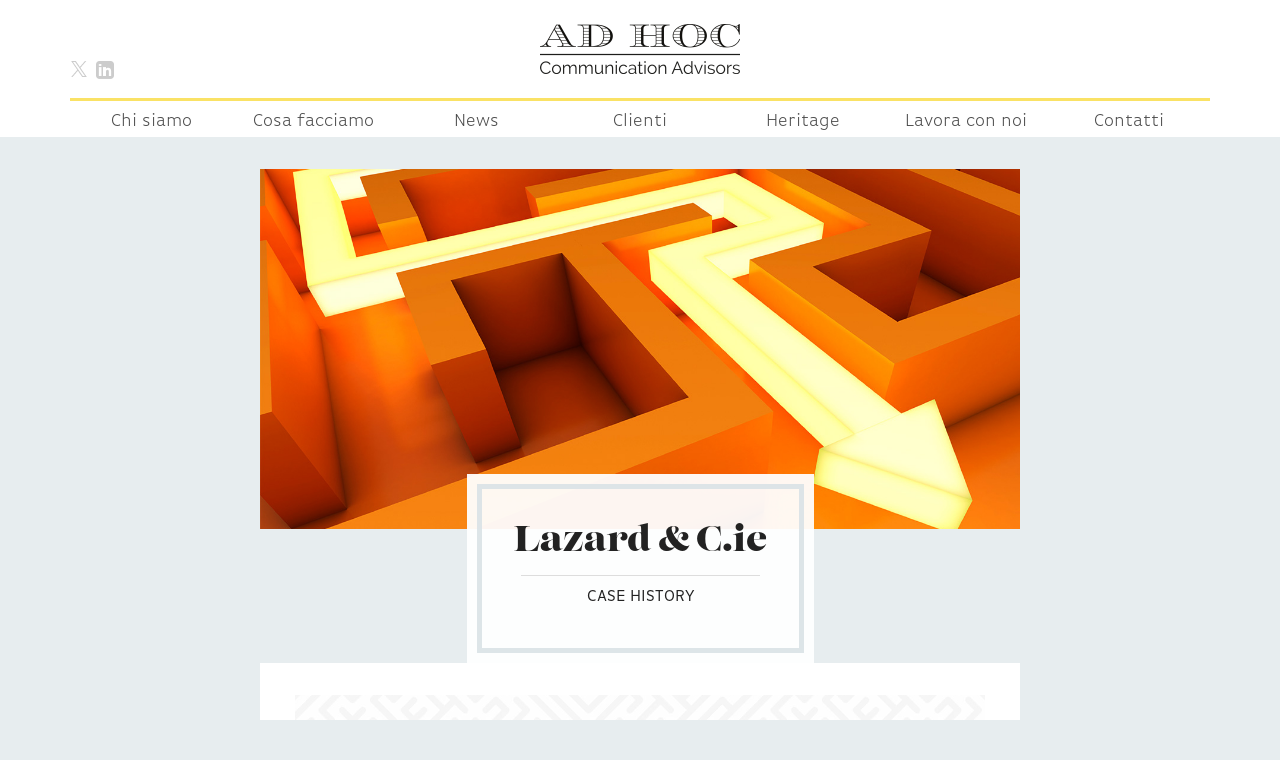

--- FILE ---
content_type: text/html; charset=UTF-8
request_url: https://adhoccommunication.it/clients/lazard-c-ie/
body_size: 11665
content:
<!doctype html>
<!-- paulirish.com/2008/conditional-stylesheets-vs-css-hacks-answer-neither/ -->
<!--[if lt IE 7]> <html class="no-js ie6 oldie" lang="it-IT" > <![endif]-->
<!--[if IE 7]>    <html class="no-js ie7 oldie" lang="it-IT" > <![endif]-->
<!--[if IE 8]>    <html class="no-js ie8 oldie" lang="it-IT" "> <![endif]-->
<!-- Consider adding an manifest.appcache: h5bp.com/d/Offline -->
<!--[if gt IE 8]><!--> <html class="no-js " lang="it-IT" > <!--<![endif]-->
<head>
	<meta charset="UTF-8">

	

	<!-- Mobile viewport optimized: j.mp/bplateviewport -->
	<meta name="viewport" content="width=device-width" />

	<!-- Favicon and Feed -->
	<link rel="alternate" type="application/rss+xml" title="Ad Hoc Feed" href="https://adhoccommunication.it/feed/">

	<link rel="apple-touch-icon" sizes="57x57" href="https://adhoccommunication.it/wp-content/themes/adhoc/apple-icon-57x57.png">
    <link rel="apple-touch-icon" sizes="60x60" href="https://adhoccommunication.it/wp-content/themes/adhoc/apple-icon-60x60.png">
    <link rel="apple-touch-icon" sizes="72x72" href="https://adhoccommunication.it/wp-content/themes/adhoc/apple-icon-72x72.png">
    <link rel="apple-touch-icon" sizes="76x76" href="https://adhoccommunication.it/wp-content/themes/adhoc/apple-icon-76x76.png">
    <link rel="apple-touch-icon" sizes="114x114" href="https://adhoccommunication.it/wp-content/themes/adhoc/apple-icon-114x114.png">
    <link rel="apple-touch-icon" sizes="120x120" href="https://adhoccommunication.it/wp-content/themes/adhoc/apple-icon-120x120.png">
    <link rel="apple-touch-icon" sizes="144x144" href="https://adhoccommunication.it/wp-content/themes/adhoc/apple-icon-144x144.png">
    <link rel="apple-touch-icon" sizes="152x152" href="https://adhoccommunication.it/wp-content/themes/adhoc/apple-icon-152x152.png">
    <link rel="apple-touch-icon" sizes="180x180" href="https://adhoccommunication.it/wp-content/themes/adhoc/apple-icon-180x180.png">
    <link rel="icon" type="image/png" sizes="192x192"  href="https://adhoccommunication.it/wp-content/themes/adhoc/android-icon-192x192.png">
    <link rel="icon" type="image/png" sizes="32x32" href="https://adhoccommunication.it/wp-content/themes/adhoc/favicon-32x32.png">
    <link rel="icon" type="image/png" sizes="96x96" href="https://adhoccommunication.it/wp-content/themes/adhoc/favicon-96x96.png">
    <link rel="icon" type="image/png" sizes="16x16" href="https://adhoccommunication.it/wp-content/themes/adhoc/favicon-16x16.png">
    <link rel="manifest" href="https://adhoccommunication.it/wp-content/themes/adhoc/manifest.json">
    <meta name="msapplication-TileColor" content="#ffffff">
    <meta name="msapplication-TileImage" content="https://adhoccommunication.it/wp-content/themes/adhoc/ms-icon-144x144.png">
    <meta name="theme-color" content="#ffffff">

<meta name='robots' content='index, follow, max-image-preview:large, max-snippet:-1, max-video-preview:-1' />

	<!-- This site is optimized with the Yoast SEO plugin v20.7 - https://yoast.com/wordpress/plugins/seo/ -->
	<title>Lazard &amp; C.ie - Ad Hoc</title>
	<link rel="canonical" href="https://adhoccommunication.it/clients/lazard-c-ie/" />
	<meta property="og:locale" content="it_IT" />
	<meta property="og:type" content="article" />
	<meta property="og:title" content="Lazard &amp; C.ie - Ad Hoc" />
	<meta property="og:url" content="https://adhoccommunication.it/clients/lazard-c-ie/" />
	<meta property="og:site_name" content="Ad Hoc" />
	<meta property="article:modified_time" content="2015-03-10T15:41:35+00:00" />
	<script type="application/ld+json" class="yoast-schema-graph">{"@context":"https://schema.org","@graph":[{"@type":"WebPage","@id":"https://adhoccommunication.it/clients/lazard-c-ie/","url":"https://adhoccommunication.it/clients/lazard-c-ie/","name":"Lazard & C.ie - Ad Hoc","isPartOf":{"@id":"https://adhoccommunication.it/#website"},"datePublished":"2014-12-24T09:35:15+00:00","dateModified":"2015-03-10T15:41:35+00:00","breadcrumb":{"@id":"https://adhoccommunication.it/clients/lazard-c-ie/#breadcrumb"},"inLanguage":"it-IT","potentialAction":[{"@type":"ReadAction","target":["https://adhoccommunication.it/clients/lazard-c-ie/"]}]},{"@type":"BreadcrumbList","@id":"https://adhoccommunication.it/clients/lazard-c-ie/#breadcrumb","itemListElement":[{"@type":"ListItem","position":1,"name":"Home","item":"https://adhoccommunication.it/"},{"@type":"ListItem","position":2,"name":"Lazard &#038; C.ie"}]},{"@type":"WebSite","@id":"https://adhoccommunication.it/#website","url":"https://adhoccommunication.it/","name":"Ad Hoc","description":"Communication advisors","potentialAction":[{"@type":"SearchAction","target":{"@type":"EntryPoint","urlTemplate":"https://adhoccommunication.it/?s={search_term_string}"},"query-input":"required name=search_term_string"}],"inLanguage":"it-IT"}]}</script>
	<!-- / Yoast SEO plugin. -->


<link rel='dns-prefetch' href='//adhoccommunication.it' />
<link rel="alternate" type="application/rss+xml" title="Ad Hoc &raquo; Feed" href="https://adhoccommunication.it/feed/" />
<script type="text/javascript">
window._wpemojiSettings = {"baseUrl":"https:\/\/s.w.org\/images\/core\/emoji\/14.0.0\/72x72\/","ext":".png","svgUrl":"https:\/\/s.w.org\/images\/core\/emoji\/14.0.0\/svg\/","svgExt":".svg","source":{"concatemoji":"https:\/\/adhoccommunication.it\/wp-includes\/js\/wp-emoji-release.min.js"}};
/*! This file is auto-generated */
!function(e,a,t){var n,r,o,i=a.createElement("canvas"),p=i.getContext&&i.getContext("2d");function s(e,t){p.clearRect(0,0,i.width,i.height),p.fillText(e,0,0);e=i.toDataURL();return p.clearRect(0,0,i.width,i.height),p.fillText(t,0,0),e===i.toDataURL()}function c(e){var t=a.createElement("script");t.src=e,t.defer=t.type="text/javascript",a.getElementsByTagName("head")[0].appendChild(t)}for(o=Array("flag","emoji"),t.supports={everything:!0,everythingExceptFlag:!0},r=0;r<o.length;r++)t.supports[o[r]]=function(e){if(p&&p.fillText)switch(p.textBaseline="top",p.font="600 32px Arial",e){case"flag":return s("\ud83c\udff3\ufe0f\u200d\u26a7\ufe0f","\ud83c\udff3\ufe0f\u200b\u26a7\ufe0f")?!1:!s("\ud83c\uddfa\ud83c\uddf3","\ud83c\uddfa\u200b\ud83c\uddf3")&&!s("\ud83c\udff4\udb40\udc67\udb40\udc62\udb40\udc65\udb40\udc6e\udb40\udc67\udb40\udc7f","\ud83c\udff4\u200b\udb40\udc67\u200b\udb40\udc62\u200b\udb40\udc65\u200b\udb40\udc6e\u200b\udb40\udc67\u200b\udb40\udc7f");case"emoji":return!s("\ud83e\udef1\ud83c\udffb\u200d\ud83e\udef2\ud83c\udfff","\ud83e\udef1\ud83c\udffb\u200b\ud83e\udef2\ud83c\udfff")}return!1}(o[r]),t.supports.everything=t.supports.everything&&t.supports[o[r]],"flag"!==o[r]&&(t.supports.everythingExceptFlag=t.supports.everythingExceptFlag&&t.supports[o[r]]);t.supports.everythingExceptFlag=t.supports.everythingExceptFlag&&!t.supports.flag,t.DOMReady=!1,t.readyCallback=function(){t.DOMReady=!0},t.supports.everything||(n=function(){t.readyCallback()},a.addEventListener?(a.addEventListener("DOMContentLoaded",n,!1),e.addEventListener("load",n,!1)):(e.attachEvent("onload",n),a.attachEvent("onreadystatechange",function(){"complete"===a.readyState&&t.readyCallback()})),(e=t.source||{}).concatemoji?c(e.concatemoji):e.wpemoji&&e.twemoji&&(c(e.twemoji),c(e.wpemoji)))}(window,document,window._wpemojiSettings);
</script>
<style type="text/css">
img.wp-smiley,
img.emoji {
	display: inline !important;
	border: none !important;
	box-shadow: none !important;
	height: 1em !important;
	width: 1em !important;
	margin: 0 0.07em !important;
	vertical-align: -0.1em !important;
	background: none !important;
	padding: 0 !important;
}
</style>
	<link rel='stylesheet' id='font-awesome-css-css' href='https://adhoccommunication.it/wp-content/plugins/font-awesome-wp/css/font-awesome.min.css' type='text/css' media='all' />
<link rel='stylesheet' id='wp-block-library-css' href='https://adhoccommunication.it/wp-includes/css/dist/block-library/style.min.css' type='text/css' media='all' />
<link rel='stylesheet' id='classic-theme-styles-css' href='https://adhoccommunication.it/wp-includes/css/classic-themes.min.css' type='text/css' media='all' />
<style id='global-styles-inline-css' type='text/css'>
body{--wp--preset--color--black: #000000;--wp--preset--color--cyan-bluish-gray: #abb8c3;--wp--preset--color--white: #ffffff;--wp--preset--color--pale-pink: #f78da7;--wp--preset--color--vivid-red: #cf2e2e;--wp--preset--color--luminous-vivid-orange: #ff6900;--wp--preset--color--luminous-vivid-amber: #fcb900;--wp--preset--color--light-green-cyan: #7bdcb5;--wp--preset--color--vivid-green-cyan: #00d084;--wp--preset--color--pale-cyan-blue: #8ed1fc;--wp--preset--color--vivid-cyan-blue: #0693e3;--wp--preset--color--vivid-purple: #9b51e0;--wp--preset--gradient--vivid-cyan-blue-to-vivid-purple: linear-gradient(135deg,rgba(6,147,227,1) 0%,rgb(155,81,224) 100%);--wp--preset--gradient--light-green-cyan-to-vivid-green-cyan: linear-gradient(135deg,rgb(122,220,180) 0%,rgb(0,208,130) 100%);--wp--preset--gradient--luminous-vivid-amber-to-luminous-vivid-orange: linear-gradient(135deg,rgba(252,185,0,1) 0%,rgba(255,105,0,1) 100%);--wp--preset--gradient--luminous-vivid-orange-to-vivid-red: linear-gradient(135deg,rgba(255,105,0,1) 0%,rgb(207,46,46) 100%);--wp--preset--gradient--very-light-gray-to-cyan-bluish-gray: linear-gradient(135deg,rgb(238,238,238) 0%,rgb(169,184,195) 100%);--wp--preset--gradient--cool-to-warm-spectrum: linear-gradient(135deg,rgb(74,234,220) 0%,rgb(151,120,209) 20%,rgb(207,42,186) 40%,rgb(238,44,130) 60%,rgb(251,105,98) 80%,rgb(254,248,76) 100%);--wp--preset--gradient--blush-light-purple: linear-gradient(135deg,rgb(255,206,236) 0%,rgb(152,150,240) 100%);--wp--preset--gradient--blush-bordeaux: linear-gradient(135deg,rgb(254,205,165) 0%,rgb(254,45,45) 50%,rgb(107,0,62) 100%);--wp--preset--gradient--luminous-dusk: linear-gradient(135deg,rgb(255,203,112) 0%,rgb(199,81,192) 50%,rgb(65,88,208) 100%);--wp--preset--gradient--pale-ocean: linear-gradient(135deg,rgb(255,245,203) 0%,rgb(182,227,212) 50%,rgb(51,167,181) 100%);--wp--preset--gradient--electric-grass: linear-gradient(135deg,rgb(202,248,128) 0%,rgb(113,206,126) 100%);--wp--preset--gradient--midnight: linear-gradient(135deg,rgb(2,3,129) 0%,rgb(40,116,252) 100%);--wp--preset--duotone--dark-grayscale: url('#wp-duotone-dark-grayscale');--wp--preset--duotone--grayscale: url('#wp-duotone-grayscale');--wp--preset--duotone--purple-yellow: url('#wp-duotone-purple-yellow');--wp--preset--duotone--blue-red: url('#wp-duotone-blue-red');--wp--preset--duotone--midnight: url('#wp-duotone-midnight');--wp--preset--duotone--magenta-yellow: url('#wp-duotone-magenta-yellow');--wp--preset--duotone--purple-green: url('#wp-duotone-purple-green');--wp--preset--duotone--blue-orange: url('#wp-duotone-blue-orange');--wp--preset--font-size--small: 13px;--wp--preset--font-size--medium: 20px;--wp--preset--font-size--large: 36px;--wp--preset--font-size--x-large: 42px;--wp--preset--spacing--20: 0.44rem;--wp--preset--spacing--30: 0.67rem;--wp--preset--spacing--40: 1rem;--wp--preset--spacing--50: 1.5rem;--wp--preset--spacing--60: 2.25rem;--wp--preset--spacing--70: 3.38rem;--wp--preset--spacing--80: 5.06rem;--wp--preset--shadow--natural: 6px 6px 9px rgba(0, 0, 0, 0.2);--wp--preset--shadow--deep: 12px 12px 50px rgba(0, 0, 0, 0.4);--wp--preset--shadow--sharp: 6px 6px 0px rgba(0, 0, 0, 0.2);--wp--preset--shadow--outlined: 6px 6px 0px -3px rgba(255, 255, 255, 1), 6px 6px rgba(0, 0, 0, 1);--wp--preset--shadow--crisp: 6px 6px 0px rgba(0, 0, 0, 1);}:where(.is-layout-flex){gap: 0.5em;}body .is-layout-flow > .alignleft{float: left;margin-inline-start: 0;margin-inline-end: 2em;}body .is-layout-flow > .alignright{float: right;margin-inline-start: 2em;margin-inline-end: 0;}body .is-layout-flow > .aligncenter{margin-left: auto !important;margin-right: auto !important;}body .is-layout-constrained > .alignleft{float: left;margin-inline-start: 0;margin-inline-end: 2em;}body .is-layout-constrained > .alignright{float: right;margin-inline-start: 2em;margin-inline-end: 0;}body .is-layout-constrained > .aligncenter{margin-left: auto !important;margin-right: auto !important;}body .is-layout-constrained > :where(:not(.alignleft):not(.alignright):not(.alignfull)){max-width: var(--wp--style--global--content-size);margin-left: auto !important;margin-right: auto !important;}body .is-layout-constrained > .alignwide{max-width: var(--wp--style--global--wide-size);}body .is-layout-flex{display: flex;}body .is-layout-flex{flex-wrap: wrap;align-items: center;}body .is-layout-flex > *{margin: 0;}:where(.wp-block-columns.is-layout-flex){gap: 2em;}.has-black-color{color: var(--wp--preset--color--black) !important;}.has-cyan-bluish-gray-color{color: var(--wp--preset--color--cyan-bluish-gray) !important;}.has-white-color{color: var(--wp--preset--color--white) !important;}.has-pale-pink-color{color: var(--wp--preset--color--pale-pink) !important;}.has-vivid-red-color{color: var(--wp--preset--color--vivid-red) !important;}.has-luminous-vivid-orange-color{color: var(--wp--preset--color--luminous-vivid-orange) !important;}.has-luminous-vivid-amber-color{color: var(--wp--preset--color--luminous-vivid-amber) !important;}.has-light-green-cyan-color{color: var(--wp--preset--color--light-green-cyan) !important;}.has-vivid-green-cyan-color{color: var(--wp--preset--color--vivid-green-cyan) !important;}.has-pale-cyan-blue-color{color: var(--wp--preset--color--pale-cyan-blue) !important;}.has-vivid-cyan-blue-color{color: var(--wp--preset--color--vivid-cyan-blue) !important;}.has-vivid-purple-color{color: var(--wp--preset--color--vivid-purple) !important;}.has-black-background-color{background-color: var(--wp--preset--color--black) !important;}.has-cyan-bluish-gray-background-color{background-color: var(--wp--preset--color--cyan-bluish-gray) !important;}.has-white-background-color{background-color: var(--wp--preset--color--white) !important;}.has-pale-pink-background-color{background-color: var(--wp--preset--color--pale-pink) !important;}.has-vivid-red-background-color{background-color: var(--wp--preset--color--vivid-red) !important;}.has-luminous-vivid-orange-background-color{background-color: var(--wp--preset--color--luminous-vivid-orange) !important;}.has-luminous-vivid-amber-background-color{background-color: var(--wp--preset--color--luminous-vivid-amber) !important;}.has-light-green-cyan-background-color{background-color: var(--wp--preset--color--light-green-cyan) !important;}.has-vivid-green-cyan-background-color{background-color: var(--wp--preset--color--vivid-green-cyan) !important;}.has-pale-cyan-blue-background-color{background-color: var(--wp--preset--color--pale-cyan-blue) !important;}.has-vivid-cyan-blue-background-color{background-color: var(--wp--preset--color--vivid-cyan-blue) !important;}.has-vivid-purple-background-color{background-color: var(--wp--preset--color--vivid-purple) !important;}.has-black-border-color{border-color: var(--wp--preset--color--black) !important;}.has-cyan-bluish-gray-border-color{border-color: var(--wp--preset--color--cyan-bluish-gray) !important;}.has-white-border-color{border-color: var(--wp--preset--color--white) !important;}.has-pale-pink-border-color{border-color: var(--wp--preset--color--pale-pink) !important;}.has-vivid-red-border-color{border-color: var(--wp--preset--color--vivid-red) !important;}.has-luminous-vivid-orange-border-color{border-color: var(--wp--preset--color--luminous-vivid-orange) !important;}.has-luminous-vivid-amber-border-color{border-color: var(--wp--preset--color--luminous-vivid-amber) !important;}.has-light-green-cyan-border-color{border-color: var(--wp--preset--color--light-green-cyan) !important;}.has-vivid-green-cyan-border-color{border-color: var(--wp--preset--color--vivid-green-cyan) !important;}.has-pale-cyan-blue-border-color{border-color: var(--wp--preset--color--pale-cyan-blue) !important;}.has-vivid-cyan-blue-border-color{border-color: var(--wp--preset--color--vivid-cyan-blue) !important;}.has-vivid-purple-border-color{border-color: var(--wp--preset--color--vivid-purple) !important;}.has-vivid-cyan-blue-to-vivid-purple-gradient-background{background: var(--wp--preset--gradient--vivid-cyan-blue-to-vivid-purple) !important;}.has-light-green-cyan-to-vivid-green-cyan-gradient-background{background: var(--wp--preset--gradient--light-green-cyan-to-vivid-green-cyan) !important;}.has-luminous-vivid-amber-to-luminous-vivid-orange-gradient-background{background: var(--wp--preset--gradient--luminous-vivid-amber-to-luminous-vivid-orange) !important;}.has-luminous-vivid-orange-to-vivid-red-gradient-background{background: var(--wp--preset--gradient--luminous-vivid-orange-to-vivid-red) !important;}.has-very-light-gray-to-cyan-bluish-gray-gradient-background{background: var(--wp--preset--gradient--very-light-gray-to-cyan-bluish-gray) !important;}.has-cool-to-warm-spectrum-gradient-background{background: var(--wp--preset--gradient--cool-to-warm-spectrum) !important;}.has-blush-light-purple-gradient-background{background: var(--wp--preset--gradient--blush-light-purple) !important;}.has-blush-bordeaux-gradient-background{background: var(--wp--preset--gradient--blush-bordeaux) !important;}.has-luminous-dusk-gradient-background{background: var(--wp--preset--gradient--luminous-dusk) !important;}.has-pale-ocean-gradient-background{background: var(--wp--preset--gradient--pale-ocean) !important;}.has-electric-grass-gradient-background{background: var(--wp--preset--gradient--electric-grass) !important;}.has-midnight-gradient-background{background: var(--wp--preset--gradient--midnight) !important;}.has-small-font-size{font-size: var(--wp--preset--font-size--small) !important;}.has-medium-font-size{font-size: var(--wp--preset--font-size--medium) !important;}.has-large-font-size{font-size: var(--wp--preset--font-size--large) !important;}.has-x-large-font-size{font-size: var(--wp--preset--font-size--x-large) !important;}
.wp-block-navigation a:where(:not(.wp-element-button)){color: inherit;}
:where(.wp-block-columns.is-layout-flex){gap: 2em;}
.wp-block-pullquote{font-size: 1.5em;line-height: 1.6;}
</style>
<link rel='stylesheet' id='wpml-blocks-css' href='https://adhoccommunication.it/wp-content/plugins/sitepress-multilingual-cms/dist/css/blocks/styles.css' type='text/css' media='all' />
<link rel='stylesheet' id='wpml-legacy-dropdown-0-css' href='//adhoccommunication.it/wp-content/plugins/sitepress-multilingual-cms/templates/language-switchers/legacy-dropdown/style.min.css' type='text/css' media='all' />
<style id='wpml-legacy-dropdown-0-inline-css' type='text/css'>
.wpml-ls-statics-shortcode_actions, .wpml-ls-statics-shortcode_actions .wpml-ls-sub-menu, .wpml-ls-statics-shortcode_actions a {border-color:#cdcdcd;}.wpml-ls-statics-shortcode_actions a {color:#444444;background-color:#ffffff;}.wpml-ls-statics-shortcode_actions a:hover,.wpml-ls-statics-shortcode_actions a:focus {color:#000000;background-color:#eeeeee;}.wpml-ls-statics-shortcode_actions .wpml-ls-current-language>a {color:#444444;background-color:#ffffff;}.wpml-ls-statics-shortcode_actions .wpml-ls-current-language:hover>a, .wpml-ls-statics-shortcode_actions .wpml-ls-current-language>a:focus {color:#000000;background-color:#eeeeee;}
</style>
<link rel='stylesheet' id='passster-public-css' href='https://adhoccommunication.it/wp-content/plugins/content-protector/assets/public/passster-public.min.css' type='text/css' media='all' />
<link rel='stylesheet' id='cms-navigation-style-base-css' href='https://adhoccommunication.it/wp-content/plugins/wpml-cms-nav/res/css/cms-navigation-base.css' type='text/css' media='screen' />
<link rel='stylesheet' id='cms-navigation-style-css' href='https://adhoccommunication.it/wp-content/plugins/wpml-cms-nav/res/css/cms-navigation.css' type='text/css' media='screen' />
<link rel='stylesheet' id='reverie-foundation-stylesheet-css' href='https://adhoccommunication.it/wp-content/themes/adhoc/css/app.css' type='text/css' media='all' />
<link rel='stylesheet' id='reverie-stylesheet-css' href='https://adhoccommunication.it/wp-content/themes/adhoc/css/style.css?v=010' type='text/css' media='all' />
<!--[if lt IE 9]>
<link rel='stylesheet' id='reverie-ie-only-css' href='https://adhoccommunication.it/wp-content/themes/adhoc/css/ie.css' type='text/css' media='all' />
<![endif]-->
<link rel='stylesheet' id='animate.css-css' href='https://adhoccommunication.it/wp-content/themes/adhoc/bower_components/animate.css/animate.min.css' type='text/css' media='all' />
<link rel='stylesheet' id='featherlight-css' href='https://adhoccommunication.it/wp-content/themes/adhoc/bower_components/featherlight/src/featherlight.css' type='text/css' media='all' />
<link rel='stylesheet' id='featherlight-gallery-css' href='https://adhoccommunication.it/wp-content/themes/adhoc/bower_components/featherlight/src/featherlight.gallery.css' type='text/css' media='all' />
<script type='text/javascript' src='//adhoccommunication.it/wp-content/plugins/sitepress-multilingual-cms/templates/language-switchers/legacy-dropdown/script.min.js' id='wpml-legacy-dropdown-0-js'></script>
<script type='text/javascript' src='https://adhoccommunication.it/wp-includes/js/jquery/jquery.min.js' id='jquery-core-js'></script>
<script type='text/javascript' src='https://adhoccommunication.it/wp-includes/js/jquery/jquery-migrate.min.js' id='jquery-migrate-js'></script>
<script type='text/javascript' src='https://adhoccommunication.it/wp-content/plugins/content-protector/assets/public/cookie.js' id='passster-cookie-js'></script>
<script type='text/javascript' id='passster-public-js-extra'>
/* <![CDATA[ */
var ps_ajax = {"ajax_url":"https:\/\/adhoccommunication.it\/wp-admin\/admin-ajax.php","days":"2","use_cookie":"on","no_ajax":"on","nonce":"359989a214","hash_nonce":"48e23b75ef","logout_nonce":"ec9352f14f","post_id":"299","recaptcha_key":"","shortcodes":{"[passster-logout]":"[passster-logout]"},"permalink":"https:\/\/adhoccommunication.it\/clients\/lazard-c-ie\/"};
/* ]]> */
</script>
<script type='text/javascript' src='https://adhoccommunication.it/wp-content/plugins/content-protector/assets/public/passster-public.min.js' id='passster-public-js'></script>
<script type='text/javascript' src='https://adhoccommunication.it/wp-content/themes/adhoc/js/modernizr.js' id='reverie-modernizr-js'></script>
<link rel="https://api.w.org/" href="https://adhoccommunication.it/wp-json/" /><link rel='shortlink' href='https://adhoccommunication.it/?p=299' />
<link rel="alternate" type="application/json+oembed" href="https://adhoccommunication.it/wp-json/oembed/1.0/embed?url=https%3A%2F%2Fadhoccommunication.it%2Fclients%2Flazard-c-ie%2F" />
<link rel="alternate" type="text/xml+oembed" href="https://adhoccommunication.it/wp-json/oembed/1.0/embed?url=https%3A%2F%2Fadhoccommunication.it%2Fclients%2Flazard-c-ie%2F&#038;format=xml" />
<meta name="generator" content="WPML ver:4.6.3 stt:1,27;" />
<script type="text/javascript">document.documentElement.className += " js";</script>
		<style>
		.passster-form {
			background: #F9F9F9;
			padding: 30px;
			margin: 0px;
		}
		.passster-form h4 {
			font-size: 20px;
			font-weight: 700;
			color: #ffba51;
		}
		.passster-form p {
			font-size: 14px;
			font-weight: 400;
			color: #000000;
		}
		.passster-submit, .passster-submit-recaptcha {
			color: #222222 !important;
			background: #ffba51 !important;
		}
		.passster-submit:hover, .passster-submit-recaptcha:hover {
			color: #222222 !important;
			background: #d89836 !important;
		}                
		</style>
				<style type="text/css" id="wp-custom-css">
			@media only screen and (min-width: 40.063em) {
	.top-bar-section li:not(.has-form) a:not(.button) {
		white-space: nowrap;
	}
}

.fa {
    vertical-align: middle;
}

.fa-twitter, .fa-twitter-square {
    mask: url(/wp-content/themes/adhoc/img/logo-x.svg) center no-repeat;
    -webkit-mask: url(/wp-content/themes/adhoc/img/logo-x.svg) center no-repeat;
    mask-size: contain;
    -webkit-mask-size: contain;
    background-color: currentcolor;
    width: 0.8em;
    height: 0.8em;
    font-size: inherit;
    vertical-align: middle;
}

.fa-twitter::before, 
.fa-twitter-square::before {
    content: "";
}

.single .post-head-container {
    bottom: 0;
    margin-top: -55px;
    position: relative;

    & > div {
        padding-inline: 0;
    }
}

.single #content {
    border:  none;
    padding-top: 2rem;
}

.single .post-pic {
    margin-inline: -55px;
    width: auto;
}

.archive .post-pic {
    position: relative;
    grid-row: 1 / 4;
    grid-column: 1;
    display: grid;
    grid-template-rows: subgrid;
    margin-top: 50px;
}

.archive .post-pic::before {
    content: "";
    position: absolute;
    inset: 0;
    background: transparent;
    backdrop-filter: blur(100px);
}

.archive .post-pic::after {
    content: "";
    width: 30%;
    aspect-ratio: 16 / 9;
    background: inherit;
    grid-row: 1;
    z-index: 2;
    margin: auto;
    position: relative;
    top: -50px;
    border: 1px solid rgba(0,0,0,0.1);
}

.archive .post-top {
    display: grid;
    height: 100%;
    grid-template-rows: 70px auto auto 30px;
}

.archive .post-head-container {
    position: relative;
    inset: 0;
    grid-row: 2 / 5;
    grid-column: 1;
}

.archive .main-row {
    display: flex;
    flex-wrap: wrap;
}

.archive-post {
    margin: 0 0 20px;
}

.archive .post-head, .archive .post-head :is(.tbl-inner, .tbl) {
    height: 100%;
}

.archive .page-head :is(.tbl, .tbl-row) {
    display: flex;
    flex-direction: column;
    justify-content: center;
    align-items: center;
    max-width: 100%;
}

header.archive-header {
    width: 100%;
}

@media screen and (max-width: 40.063em) {
    .page-head .head-frame .head-frame-inner h1 {
        word-break: break-word;
    }
}		</style>
		
	<script src="//use.typekit.net/vez4vva.js"></script>
	<script>try{Typekit.load();}catch(e){}</script>

	<script>
	  (function(i,s,o,g,r,a,m){i['GoogleAnalyticsObject']=r;i[r]=i[r]||function(){
	  (i[r].q=i[r].q||[]).push(arguments)},i[r].l=1*new Date();a=s.createElement(o),
	  m=s.getElementsByTagName(o)[0];a.async=1;a.src=g;m.parentNode.insertBefore(a,m)
	  })(window,document,'script','//www.google-analytics.com/analytics.js','ga');
	
	  ga('create', 'UA-38133518-11', 'auto');
	  ga('set', 'anonymizeIp', true);
	  ga('send', 'pageview');
	
	</script>

	
	
<style type="text/css">
	.frm_screen_reader {
	  position: absolute !important;
	  height: 1px;
	  width: 1px;
	  overflow: hidden;
	  clip: rect(1px 1px 1px 1px);
	  clip: rect(1px, 1px, 1px, 1px);
	  clip-path: polygon(0 0, 0 0, 0 0, 0 0);
	}

	.logo-image {
		max-width: 200px;
		height: auto;
	}

	.logo-image-small {
		max-width: 150px;
		height: auto;
	}

	:is(.anniBanner, .anniBanner > *) {
    all: unset;
    color: #454545;
    box-sizing: border-box;
	}

	.anniBanner {
		width: 100%;
		background: url("/wp-content/themes/adhoc/img/pattern.jpg"), #FFBA51;
		background-size: 50%;
		background-position: center;
		background-blend-mode: multiply, normal;
		padding: 2.5rem;
		display: grid;
		align-items: center;
		grid-template-columns: 38% 1fr;
		gap: 16px 2.5rem;
		margin-bottom: 2.5rem;
		transition: opacity 0.3s ease-in-out;
	}

	.anniBanner:hover {
		opacity: 0.7;
		transition-duration: 0.3s;
	}

	.anniBanner::before {
		content: "";
		grid-row: 2;
		grid-column: 2;
		width: 100%;
		height: min(1vw, 8px);
		background: #454545;
	}

	.anniBanner__number {
		grid-row: 1 / 4;
		grid-column: 1;
	}

	.anniBanner__number svg {
		width: auto;
		max-width: 100%;
		height: 100%;
	}

	.anniBanner__title {
		font-family: "lust", "ff-basic-gothic-web-pro", "Helvetica", Helvetica, Arial, sans-serif;
		font-weight: 400;
		font-size: clamp(24px, 3.8vw, 50px);
		line-height: 1;
	}

	.anniBanner__description {
		grid-column: 2;
		font-size: 18px;
	}

	.head-frame-inner--anniversary {
		padding: 2em 3em !important;
	}

	.head-frame-inner--anniversary p {
		margin: 1.3333em 0 2em !important;
		font-size: 18px;
	}

	.head-frame-inner--anniversary a {
		all: unset;
		font-weight: 700;
		color: #454545;
		text-transform: uppercase;
		line-height: 1;
		padding: 0 0.4em 0.4em;
		border-bottom: 2px solid #FADF65;
		cursor: pointer;
	}

	@media (max-width: 40em) {
		.anniBanner {
			display: flex;
			flex-direction: column;
			text-align: center;
		}

		.anniBanner::before {
			display: none;
		}

		.anniBanner__number {
			max-height: 50px;
		}

		.anniBanner__title {
			padding: .66em 0;
			border-bottom: 2px solid;
		}
			
		.head-frame-inner--anniversary {
			padding: 1em 1.5em !important;
		}
	}

	.page-head .head-frame .head-frame-inner {
		padding: 2rem;
	}

	.x-hero-buttons {
		margin-top: 1rem;
		display: flex;
		flex-wrap: wrap;
		justify-content: center;
		align-items: center;
	}

	.x-hero-buttons > a:any-link {
		text-transform: uppercase;
		font-weight: 700;
		color: black;
		text-decoration: underline;
		text-decoration-color: var(--yellow);
		text-decoration-thickness: 2px;
		text-underline-offset: 0.333em;
		margin: 0.5em;
	}
</style>

</head>

<body class="clients-template-default single single-clients postid-299">

<header class="contain-to-grid">
	<!-- Starting the Top-Bar -->
	<nav class="top-bar " data-topbar>
	    <ul class="title-area">
    	    <li class="social show-for-medium-up">
    	                                <a href="https://x.com/AdHocCom" title="X"><i class="fa fa-twitter" aria-hidden="true"></i></a>
                        
                                                <a href="https://www.linkedin.com/company/ad-hoc-communication-advisors" title="Linkedin"><i class="fa fa-linkedin-square" aria-hidden="true"></i></a>
                        
                        	        </li>
	        <li class="name ">
	        	<h1 class="logo text-center">
							<a href="https://adhoccommunication.it/" title="Ad Hoc" rel="home">
								<img src="https://adhoccommunication.it/wp-content/uploads/2020/04/logo-ahca-2020.png" class="logo-image" alt="Ad Hoc Communication Advisors" />
							</a>
						</h1>
	        	
	        </li>
	        <li class="lang">
	            	        </li>
			<!-- Remove the class "menu-icon" to get rid of menu icon. Take out "Menu" to just have icon alone -->
			<li class="toggle-topbar menu-icon"><a href="#"><span>Menu</span></a></li>
	    </ul>
	    <section class="top-bar-section">
    	    <div class="menu-wrapper">
            <ul class="left">
    	    <li id="menu-item-411" class="menu-item menu-item-main-menu menu-item-chi-siamo"><a  href="https://adhoccommunication.it/chi-siamo/">Chi siamo</a></li>
<li id="menu-item-410" class="menu-item menu-item-main-menu menu-item-cosa-facciamo"><a  href="https://adhoccommunication.it/cosa-facciamo/">Cosa facciamo</a></li>
<li id="menu-item-408" class="menu-item menu-item-main-menu menu-item-news"><a  href="https://adhoccommunication.it/archive-news/">News</a></li>
<li id="menu-item-409" class="menu-item menu-item-main-menu menu-item-clienti"><a  href="https://adhoccommunication.it/clienti/">Clienti</a></li>
<li id="menu-item-10785" class="menu-item menu-item-main-menu menu-item-heritage"><a  href="https://adhoccommunication.it/heritage/">Heritage</a></li>
<li id="menu-item-4930" class="menu-item menu-item-main-menu menu-item-lavora-con-noi"><a  href="/#home-block-3">Lavora con noi</a></li>
<li id="menu-item-419" class="menu-item menu-item-main-menu menu-item-contatti"><a  href="https://adhoccommunication.it/contatti/">Contatti</a></li>
    	        <li class="lang show-for-mobile">
    	            <ul>
    	                                <ul>
    	        </li>
    	    </ul>
    	        	    </div>
	    </section>
	</nav>
	<div class="tbl-wrapper">
		    </div>
	<!-- End of Top-Bar -->
</header>

<!-- Start the main container -->
<div id="main-container" class="container" role="document">
	<div class="row main-row">

	<!-- Row for main content area -->
	<div class="small-12 large-8 large-centered columns post-top">
		<div class="post-pic bgsize-cover" style="background-image:url(https://adhoccommunication.it/wp-content/uploads/2015/01/news1.jpg);">
		</div>
		<div class="tbl-wrapper post-head-container">
			<div class="tbl page-head post-head">
				<div class="tbl-inner">
		        	<div class="head-frame tbl wow fadeInDown">
		            	<div class="head-frame-inner tbl">
			            	<!--<a class="post-archive-link" href="https://adhoccommunication.it/clienti/">Clienti</a>-->
		                	<div class="tbl-row">
		                	    <h1>Lazard &#038; C.ie</h1>
		                	    <!--<div class="single-client-logo" style="background-image:url(https://adhoccommunication.it/wp-content/uploads/2014/12/lazard_logo-300x150.jpg)"></div>-->
		                	</div>
		                	<hr>
		                	<div class="tbl-row">
		                	    <h6>Case history</h6>
		                	</div>
		            	</div>
		        	</div>
		    	</div>
			</div>
		</div>
	</div>
	<div class="small-12 large-8 large-centered columns clearfix" id="content" role="main">
				<article class="post-299 clients type-clients status-publish hentry services-corporate-communication-it-en services-financial-communication-it-it" id="post-299">
			<div class="entry-content">
				<div class="case-history-articles row">
                    <div class="large-12 columns">
                                                
                    </div>
                </div>
			</div>
		</article>
	
	</div>
	<aside id="sidebar" class="small-12 large-4 columns">
	</aside><!-- /#sidebar -->		
    </div><!-- Row End -->
</div><!-- Container End -->

<footer class="full-width" role="contentinfo">
	
	<div class="row ">
    	<div class="large-4 columns">
        	<div class="row ">
            	<div class="large-2 columns">
                	<div class="lang hide-for-small medium-left">
        	                    	        </div>
                	<div class="social medium-right">
                	                                    <a href="https://x.com/AdHocCom" title="X"><i class="fa fa-twitter" aria-hidden="true"></i></a>
                                
                                                                <a href="https://www.linkedin.com/company/ad-hoc-communication-advisors" title="Linkedin"><i class="fa fa-linkedin-square" aria-hidden="true"></i></a>
                                
                                                	</div>
            	</div>
            	<div class="large-10 small-12 columns small-text-center">
                	<h2 class="logo">
                        <a href="https://adhoccommunication.it/" title="Ad Hoc" rel="home">
                            <img src="https://adhoccommunication.it/wp-content/uploads/2020/04/logo-ahca-2020-white.png" class="logo-image-small" alt="Ad Hoc Communication Advisors" />
                        </a>
                    </h2>
                	<div class="address">Piazzetta Umberto Giordano, 2<br />
20122, Milano</div>
                	<div class="vat-id">P.IVA & C.F. 11779420154</div>
                	<div class="copyright">&copy; 2010 - 2026</div>
            	</div>
        	</div>
        </div>
        <div class="large-8 columns ">
        	<div class="row ">
                <div class="large-4 columns footer-block hide-for-small hide-for-medium">
            		<h5>Menu</h5>
            		<hr>
        			<ul class="footer-menu"><li id="menu-item-1002" class="menu-item menu-item-main-menu menu-item-chi-siamo"><a  href="https://adhoccommunication.it/chi-siamo/">Chi siamo</a></li>
<li id="menu-item-1003" class="menu-item menu-item-main-menu menu-item-cosa-facciamo"><a  href="https://adhoccommunication.it/cosa-facciamo/">Cosa facciamo</a></li>
<li id="menu-item-1004" class="menu-item menu-item-main-menu menu-item-news"><a  href="https://adhoccommunication.it/archive-news/">News</a></li>
<li id="menu-item-1005" class="menu-item menu-item-main-menu menu-item-clienti"><a  href="https://adhoccommunication.it/clienti/">Clienti</a></li>
<li id="menu-item-1006" class="menu-item menu-item-main-menu menu-item-contatti"><a  href="https://adhoccommunication.it/contatti/">Contatti</a></li>
</ul>                </div>
                <div class="large-4 hide-for-small hide-for-medium columns footer-block ">
            		<h5>Certificates</h5>
            		<hr>
                    <div style="display:grid;grid-template-columns:56% 44%;justify-items:center;">
                        <img src="https://adhoccommunication.it/wp-content/themes/adhoc/img/ISO9001.png" style="width:70%;">
                        <img src="https://adhoccommunication.it/wp-content/themes/adhoc/img/accredia.jpg" style="width:70%;">
                    </div>
        		</div>
        		
        							<div>
					<a href="https://studioup.it" title="Studio Up - Web Agency Milano">Credits</a>
					<br>
					<a href="https://adhoccommunication.it/privacy-policy/">Privacy policy</a>
					<br>
                    <a href="https://adhoccommunication.it/cookie-policy/">Cookie policy</a>
					<br>
					<a href="https://adhoccommunication.it/politica-della-qualita/">Politica della qualità</a>
					</div>
        		</div>
        	</div>
        </div>
	</div>
</footer>

<script type='text/javascript' src='https://adhoccommunication.it/wp-content/themes/adhoc/bower_components/wow/dist/wow.min.js' id='wow.js-js'></script>
<script type='text/javascript' src='https://adhoccommunication.it/wp-content/themes/adhoc/bower_components/foundation/js/foundation.min.js' id='reverie-js-js'></script>
<script type='text/javascript' src='https://adhoccommunication.it/wp-content/themes/adhoc/bower_components/FlexSlider/jquery.flexslider-min.js' id='flexslider.js-js'></script>
<script type='text/javascript' src='https://adhoccommunication.it/wp-content/themes/adhoc/bower_components/featherlight/src/featherlight.js' id='featherlight.js-js'></script>
<script type='text/javascript' src='https://adhoccommunication.it/wp-content/themes/adhoc/js/jquery.elevatezoom.js' id='elevatezoom-js'></script>

<script>
    

	(function($) {
    	var wowjs = new WOW({
          mobile:       false,       // default
        })
        //window.wowjs = wowjs;
        wowjs.init();
    	//console.log( $(document).fn)  ;
		$(document).foundation({
    		
    		reveal : {
                    animation: 'fadeAndPop',
                    animation_speed: 500,
                    close_on_background_click: true,
                    /*
                    dismiss_modal_class: 'close-reveal-modal',
                    bg_class: 'reveal-modal-bg',
                    root_element: 'body',
                    bg : $('.reveal-modal-bg'),
                    css : {
                        open : {
                            'opacity': 0,
                            'visibility': 'visible',
                            'display' : 'block'
                        },
                        close : {
                            'opacity': 1,
                            'visibility': 'hidden',
                            'display': 'none'
                        }
                    }
                    */
                },
		  equalizer : {
		    // Specify if Equalizer should make elements equal height once they become stacked.
		    equalize_on_stack: true
		  },
			"magellan-expedition": {
				active_class: 'active', // specify the class used for active sections
				threshold: 0, // how many pixels until the magellan bar sticks, 0 = auto
				destination_threshold: 400, // pixels from the top of destination for it to be considered active
				throttle_delay: 50, // calculation throttling to increase framerate
				fixed_top: 0, // top distance in pixels assigend to the fixed element on scroll
				offset_by_height: true // whether to offset the destination by the expedition height. Usually you want this to be true, unless your expedition is on the side.
			}
    		
    		
		});

		$('.row').each(function(){
    		$(this).find('.columns:last-child').addClass('end');
		});

        		$('[data-scroll-target]').on('click',function(){
    		$('html, body').animate({
                scrollTop: $( $(this).data('scroll-target') ).offset().top + parseInt( $(this).data('scroll-offset') || 0 )
            }, parseInt( $(this).data('scroll-duration') || 800 ));
            return false;
		});
		
		$('.clients-slider').flexslider({
            animation: "slide",
            animationLoop: true,
            itemWidth: 200,
            itemMargin: 0,
            minItems: 5,
            maxItems: 5,
            move: 5,
            slideshowSpeed: 5000
        });
        
		$('[data-reveal-target]').on('click tap', function(e){
    		e.preventDefault();
    		//console.log($(this).attr('data-reveal-target'));
    		console.log( $('#'+$(this).attr('data-reveal-target')) );
    		$('#'+$(this).attr('data-reveal-target')).foundation('reveal', 'open');
		})
        $('#show-more-clients').on('click tap', function(){
            $(this).slideUp();
            $('#past-clients-more').slideDown();
            wowjs.scrollHandler();
        });
        
        function setElevateZoom(){
	        $('.featherlight-image').elevateZoom({
		       zoomType	: "inner",
		       scrollZoom : true,
		       cursor: "crosshair"
	        });
        }
        
        function removeElevateZoom(){
	        $('.zoomContainer').remove();
        }
        
        $.featherlight.defaults.afterOpen = setElevateZoom;
        
        $.featherlight.defaults.afterClose = removeElevateZoom;
        
	})(jQuery);
	
	/*
    objectFit.polyfill({
        selector: '.object-fit',
        fittype: 'contain'
    });
    */
    
</script>


</body>
</html>